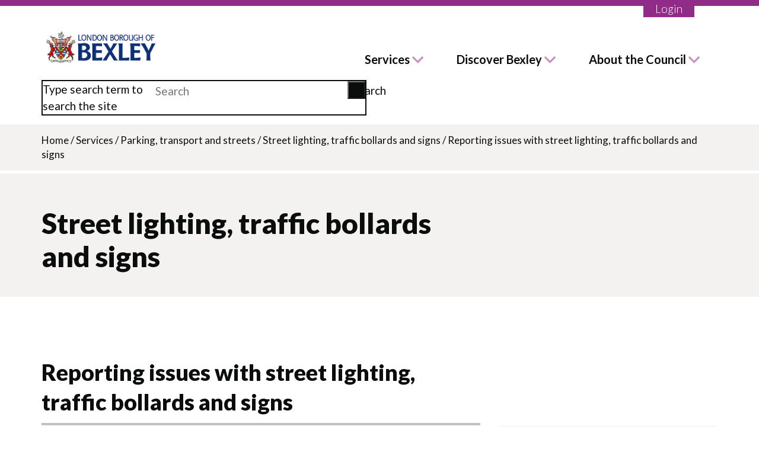

--- FILE ---
content_type: text/html; charset=UTF-8
request_url: https://www.bexley.gov.uk/services/parking-transport-and-streets/street-lighting-traffic-bollards-and-signs/reporting-issues-street-lighting-traffic-bollards-and-signs
body_size: 10748
content:
<!DOCTYPE html>
<html lang="en" dir="ltr">
  <head>
    <meta charset="utf-8" />
<script async src="https://www.googletagmanager.com/gtag/js?id=G-P9FWP3D592"></script>
<script>window.dataLayer = window.dataLayer || [];function gtag(){dataLayer.push(arguments)};gtag("js", new Date());gtag("set", "developer_id.dMDhkMT", true);gtag("config", "G-P9FWP3D592", {"groups":"default","page_placeholder":"PLACEHOLDER_page_location"});</script>
<script>(function(w,d,s,l,i){w[l]=w[l]||[];w[l].push({'gtm.start':
new Date().getTime(),event:'gtm.js'});var f=d.getElementsByTagName(s)[0],
j=d.createElement(s),dl=l!='dataLayer'?'&amp;l='+l:'';j.async=true;j.src=
'https://www.googletagmanager.com/gtm.js?id='+i+dl;f.parentNode.insertBefore(j,f);
})(window,document,'script','dataLayer','GTM-NWW5D8F');
</script>
<link rel="canonical" href="https://www.bexley.gov.uk/services/parking-transport-and-streets/street-lighting-traffic-bollards-and-signs/reporting-issues-street-lighting-traffic-bollards-and-signs" />
<meta name="Generator" content="Drupal 10 (https://www.drupal.org)" />
<meta name="MobileOptimized" content="width" />
<meta name="HandheldFriendly" content="true" />
<meta name="viewport" content="width=device-width, initial-scale=1.0" />
<link rel="icon" href="/sites/default/files/bexley-favicon.png" type="image/png" />
<link rel="alternate" hreflang="en" href="https://www.bexley.gov.uk/services/parking-transport-and-streets/street-lighting-traffic-bollards-and-signs/reporting-issues-street-lighting-traffic-bollards-and-signs" />

    <title>Reporting issues with street lighting, traffic bollards and signs | London Borough of Bexley</title>
    <link rel="stylesheet" media="all" href="/sites/default/files/css/css_eEbPG07-mRt_yrVMXIlNhN69we4sylioadpIuH1r8pY.css?delta=0&amp;language=en&amp;theme=bexley&amp;include=eJxFjVEOAiEQQy-EcCQzLBMWMzCEgi6eXiMh_jTta5N6voSnO4A7h9S1Gb9IFPUkN_QpqURzCAHTeQJvnxmgyNi5aPh22tiFNiqJpQddCxRtmSS92VRqFBvVE3v1J3aUOrwknBwMJjrndfhM_IL7qc0ahvAHjHpHOA" />
<link rel="stylesheet" media="all" href="/sites/default/files/css/css_olKwmMF_cMDn9IETeTxwaO73YzUvkJhHy-tTcEMhubI.css?delta=1&amp;language=en&amp;theme=bexley&amp;include=eJxFjVEOAiEQQy-EcCQzLBMWMzCEgi6eXiMh_jTta5N6voSnO4A7h9S1Gb9IFPUkN_QpqURzCAHTeQJvnxmgyNi5aPh22tiFNiqJpQddCxRtmSS92VRqFBvVE3v1J3aUOrwknBwMJjrndfhM_IL7qc0ahvAHjHpHOA" />
<link rel="stylesheet" media="all" href="https://fonts.googleapis.com/icon?family=Material+Icons" />
<link rel="stylesheet" media="all" href="/sites/default/files/css/css_sI1rs2MfF4G_H_p-urBkcYithUMfABCADZq0rWUk2j0.css?delta=3&amp;language=en&amp;theme=bexley&amp;include=eJxFjVEOAiEQQy-EcCQzLBMWMzCEgi6eXiMh_jTta5N6voSnO4A7h9S1Gb9IFPUkN_QpqURzCAHTeQJvnxmgyNi5aPh22tiFNiqJpQddCxRtmSS92VRqFBvVE3v1J3aUOrwknBwMJjrndfhM_IL7qc0ahvAHjHpHOA" />

    

        <!-- www.Cludo.com search start CSS -->
        <link href="//customer.cludo.com/assets/577/5875/cludo-search.min.css" type="text/css" rel="stylesheet">
        <!-- www.Cludo.com search end CSS -->

        <script src="https://kit.fontawesome.com/f36fd6059e.js" crossorigin="anonymous"></script>
  </head>
  <body class="sidebar-second path-node page-node-type-sub-topic-page">
        <a href="#main-content" class="visually-hidden focusable skip-link">
      Skip to main content
    </a>
    <noscript><iframe src="https://www.googletagmanager.com/ns.html?id=GTM-NWW5D8F" height="0" width="0" style="display:none;visibility:hidden;"></iframe>
</noscript>
      <div class="dialog-off-canvas-main-canvas" data-off-canvas-main-canvas>
    
<div class="layout-container">

  <header role="banner">
      <div  class="region region-message">
    
  </div>

    


    <nav class="region region-header">
        <div class="nav__content">
            <div id="block-bexley-branding" class="block block-system block-system-branding-block">
  
    
        <a href="/" title="Home" rel="home" class="site-logo">
      <img class="header-logo" src="/images/logo-2024.png" alt="Home" />
    </a>
  </div>
<div role="navigation" aria-labelledby="block-bexley-main-menu" id="block-bexley-main-menu" class="block block-menu navigation menu--main mobile-menu--closed">
            
  <h2 class="visually-hidden">Main navigation</h2>
  
        
              <ul class="menu">
                            <li  class="menu-item menu-item--expanded">
                                                              <button type="button" aria-controls="menu-services" class="menu-button" href="https://www.bexley.gov.uk/services">Services</button>
                                            <div class="sub-menu-container">
              <div class="close-container">
                <button class="close-menu" aria-label="Close">
                  <div class="close-menu__line close-menu__line-right"></div>
                  <div class="close-menu__line close-menu__line-left"></div>
                </button>
              </div>
              <h4><span>Services</span></h4>
                            <ul class="menu menu-services">
                            <li  class="menu-item">
                                                <a  href="https://www.bexley.gov.uk/services/planning-and-building-control">Planning and building control</a>
                            </li>
                        <li  class="menu-item">
                                                <a  href="https://www.bexley.gov.uk/services/council-tax">Council Tax</a>
                            </li>
                        <li  class="menu-item">
                                                <a  href="https://www.bexley.gov.uk/services/rubbish-and-recycling">Rubbish and recycling</a>
                            </li>
                        <li  class="menu-item">
                                                <a  href="https://www.bexley.gov.uk/services/parking-transport-and-streets">Parking, transport and streets</a>
                            </li>
                        <li  class="menu-item">
                                                <a  href="https://www.bexley.gov.uk/services/schools-and-education">Schools and education</a>
                            </li>
                        <li  class="menu-item">
                                                <a  href="https://www.bexley.gov.uk/services/benefits-and-financial-help">Benefits and financial help</a>
                            </li>
                        <li  class="menu-item">
                                                <a  href="https://www.bexley.gov.uk/services/housing">Housing</a>
                            </li>
                        <li  class="menu-item">
                                                <a  href="https://www.bexley.gov.uk/services/parks-leisure-and-libraries">Parks, leisure and libraries</a>
                            </li>
                        <li  class="menu-item menu-item--collapsed">
                                                <a  href="https://www.bexley.gov.uk/services/health-and-social-care">Health and social care</a>
                            </li>
                        <li  class="menu-item">
                                                <a  href="https://www.bexley.gov.uk/services/children-young-people-and-families">Children, young people and families</a>
                            </li>
                        <li  class="menu-item">
                                                <a  href="https://www.bexley.gov.uk/bexley-business-employment">Bexley Business &amp; Employment</a>
                            </li>
                        <li  class="menu-item">
                                                <a  href="https://www.bexley.gov.uk/services/community-safety-and-environment">Community safety and environment</a>
                            </li>
                        <li  class="menu-item">
                                                <a  href="https://www.bexley.gov.uk/services/births-deaths-marriages-and-civil-partnerships">Births, deaths, marriages and civil partnerships</a>
                            </li>
                        <li  class="menu-item">
                                                <a  href="https://www.bexley.gov.uk/services/health-and-social-care/public-health/coronavirus-guidance-and-support">Coronavirus and Flu guidance and support</a>
                            </li>
                        <li  class="menu-item">
                                                <a  href="https://www.bexley.gov.uk/services/ukraine">Information for Ukrainians</a>
                            </li>
        </ul>
  
            </div>
                  </li>
                        <li  class="menu-item menu-item--expanded">
                                                              <button type="button" aria-controls="menu-discover bexley" class="menu-button" href="https://www.bexley.gov.uk/">Discover Bexley</button>
                                            <div class="sub-menu-container">
              <div class="close-container">
                <button class="close-menu" aria-label="Close">
                  <div class="close-menu__line close-menu__line-right"></div>
                  <div class="close-menu__line close-menu__line-left"></div>
                </button>
              </div>
              <h4><span>Discover Bexley</span></h4>
                            <ul class="menu menu-discover bexley">
                            <li  class="menu-item">
                                                <a  href="https://www.bexley.gov.uk/news">News updates</a>
                            </li>
                        <li  class="menu-item">
                                                <a  href="https://www.bexley.gov.uk/events">What&#039;s on</a>
                            </li>
                        <li  class="menu-item">
                                                <a  href="https://www.bexley.gov.uk/discover-bexley/visitor-attractions">Visitor attractions</a>
                            </li>
                        <li  class="menu-item">
                                                <a  href="https://www.bexley.gov.uk/discover-bexley/libraries-in-bexley">Libraries</a>
                            </li>
                        <li  class="menu-item">
                                                <a  href="https://www.bexley.gov.uk/discover-bexley/bexley-data-hub/what-data-hub">Bexley Data Hub</a>
                            </li>
                        <li  class="menu-item">
                                                <a  href="https://www.bexley.gov.uk/discover-bexley/archives-and-local-history">Archives and local history</a>
                            </li>
                        <li  class="menu-item">
                                                <a  href="https://www.bexley.gov.uk/services/parks-leisure-and-libraries/sport-and-fitness">Sport and fitness</a>
                            </li>
                        <li  class="menu-item">
                                                <a  href="https://www.bexley.gov.uk/discover-bexley/high-streets-and-town-centres">High streets and town centres</a>
                            </li>
                        <li  class="menu-item">
                                                <a  href="https://www.bexley.gov.uk/discover-bexley/celebrating-bexley">#CelebratingBexley</a>
                            </li>
        </ul>
  
            </div>
                  </li>
                        <li  class="menu-item menu-item--expanded">
                                                              <button type="button" aria-controls="menu-about the council" class="menu-button" href="https://www.bexley.gov.uk/about-council">About the Council</button>
                                            <div class="sub-menu-container">
              <div class="close-container">
                <button class="close-menu" aria-label="Close">
                  <div class="close-menu__line close-menu__line-right"></div>
                  <div class="close-menu__line close-menu__line-left"></div>
                </button>
              </div>
              <h4><span>About the Council</span></h4>
                            <ul class="menu menu-about the council">
                            <li  class="menu-item">
                                                <a  href="https://www.bexley.gov.uk/about-council/jobs-and-careers">Job and careers</a>
                            </li>
                        <li  class="menu-item">
                                                <a  href="https://www.bexley.gov.uk/about-council/democracy-and-elections">Democracy and elections</a>
                            </li>
                        <li  class="menu-item">
                                                <a  href="https://www.bexley.gov.uk/about-council/democracy-and-elections/councillors-and-wards/councillors">Councillors and wards</a>
                            </li>
                        <li  class="menu-item">
                                                <a  href="https://www.bexley.gov.uk/ask-bexley-rd">Ask Bexley consultations</a>
                            </li>
                        <li  class="menu-item">
                                                <a  href="https://www.bexley.gov.uk/about-council/feedback">Complaints and feedback</a>
                            </li>
                        <li  class="menu-item">
                                                <a  href="https://www.bexley.gov.uk/about-the-council/mayor/current-mayor">The Mayor</a>
                            </li>
                        <li  class="menu-item">
                                                <a  href="https://www.bexley.gov.uk/about-the-council/council-budgets-and-spending/annual-accounts">Council budgets and spending</a>
                            </li>
                        <li  class="menu-item">
                                                <a  href="https://www.bexley.gov.uk/about-the-council/strategies-plans-and-policies">Strategies, plans and policies</a>
                            </li>
                        <li  class="menu-item">
                                                <a  href="https://www.bexley.gov.uk/about-the-council/press-office/contact-information">Press office</a>
                            </li>
                        <li  class="menu-item">
                                                <a  href="https://www.bexley.gov.uk/about-council/recognition-awards/civic-recognition-awards">Recognition awards</a>
                            </li>
                        <li  class="menu-item">
                                                <a  href="https://www.bexley.gov.uk/about-council/senior-council-officers/senior-officers-job-descriptions">Senior Council Officers</a>
                            </li>
                        <li  class="menu-item">
                                                <a  href="https://www.bexley.gov.uk/news?category=71&amp;date=All">Public Notices</a>
                            </li>
                        <li  class="menu-item">
                                                <a  href="https://www.bexley.gov.uk/about-council/feedback/our-policy/zero-tolerance-statement">Zero tolerance statement</a>
                            </li>
                        <li  class="menu-item">
                                                <a  href="https://www.bexley.gov.uk/about-council/transparency-and-open-data">Transparency and open data</a>
                            </li>
        </ul>
  
            </div>
                  </li>
                        <li  class="mobile-menu--only mobile-menu--login menu-item">
                                                              <a  href="https://www.bexley.gov.uk/login">Login</a>
                                        </li>
        </ul>
  


  </div>
<div id="block-cludosearchautocomplete" class="block block-block-content block-block-content9769b741-f0de-44f6-9803-142394fc75b6">
  
    
      
            <div class="clearfix text-formatted field field--name-body field--type-text-with-summary field--label-hidden field__item"><!-- Cludo search top bar start -->
<div id="cludo-search-form" role="search"><label for="cludo-search-form-input">Type search term to search the site</label> <input aria-autocomplete="list" aria-haspopup="true" autocomplete="off" id="cludo-search-form-input" name="searchrequest" placeholder="Search" title="Type search term" type="search" value><button title="Search" type="button">Search</button></div>
<!-- Cludo search top bar end --></div>
      
  </div>

            <button class="mobile-hamburger" aria-label="Menu" title="Menu">
                <div class="mobile-hamburger__line"></div>
                <div class="mobile-hamburger__line"></div>
                <div class="mobile-hamburger__line"></div>
            </button>
            <div class="nav-login"><a href="https://www.bexley.gov.uk/login" class="nav-login__button">Login</a></div>
        </div>
    </nav>
    <div class="mobile-search">
        <div id="block-bexley-branding" class="block block-system block-system-branding-block">
  
    
        <a href="/" title="Home" rel="home" class="site-logo">
      <img class="header-logo" src="/images/logo-2024.png" alt="Home" />
    </a>
  </div>
<div role="navigation" aria-labelledby="block-bexley-main-menu" id="block-bexley-main-menu" class="block block-menu navigation menu--main mobile-menu--closed">
            
  <h2 class="visually-hidden">Main navigation</h2>
  
        
              <ul class="menu">
                            <li  class="menu-item menu-item--expanded">
                                                              <button type="button" aria-controls="menu-services" class="menu-button" href="https://www.bexley.gov.uk/services">Services</button>
                                            <div class="sub-menu-container">
              <div class="close-container">
                <button class="close-menu" aria-label="Close">
                  <div class="close-menu__line close-menu__line-right"></div>
                  <div class="close-menu__line close-menu__line-left"></div>
                </button>
              </div>
              <h4><span>Services</span></h4>
                            <ul class="menu menu-services">
                            <li  class="menu-item">
                                                <a  href="https://www.bexley.gov.uk/services/planning-and-building-control">Planning and building control</a>
                            </li>
                        <li  class="menu-item">
                                                <a  href="https://www.bexley.gov.uk/services/council-tax">Council Tax</a>
                            </li>
                        <li  class="menu-item">
                                                <a  href="https://www.bexley.gov.uk/services/rubbish-and-recycling">Rubbish and recycling</a>
                            </li>
                        <li  class="menu-item">
                                                <a  href="https://www.bexley.gov.uk/services/parking-transport-and-streets">Parking, transport and streets</a>
                            </li>
                        <li  class="menu-item">
                                                <a  href="https://www.bexley.gov.uk/services/schools-and-education">Schools and education</a>
                            </li>
                        <li  class="menu-item">
                                                <a  href="https://www.bexley.gov.uk/services/benefits-and-financial-help">Benefits and financial help</a>
                            </li>
                        <li  class="menu-item">
                                                <a  href="https://www.bexley.gov.uk/services/housing">Housing</a>
                            </li>
                        <li  class="menu-item">
                                                <a  href="https://www.bexley.gov.uk/services/parks-leisure-and-libraries">Parks, leisure and libraries</a>
                            </li>
                        <li  class="menu-item menu-item--collapsed">
                                                <a  href="https://www.bexley.gov.uk/services/health-and-social-care">Health and social care</a>
                            </li>
                        <li  class="menu-item">
                                                <a  href="https://www.bexley.gov.uk/services/children-young-people-and-families">Children, young people and families</a>
                            </li>
                        <li  class="menu-item">
                                                <a  href="https://www.bexley.gov.uk/bexley-business-employment">Bexley Business &amp; Employment</a>
                            </li>
                        <li  class="menu-item">
                                                <a  href="https://www.bexley.gov.uk/services/community-safety-and-environment">Community safety and environment</a>
                            </li>
                        <li  class="menu-item">
                                                <a  href="https://www.bexley.gov.uk/services/births-deaths-marriages-and-civil-partnerships">Births, deaths, marriages and civil partnerships</a>
                            </li>
                        <li  class="menu-item">
                                                <a  href="https://www.bexley.gov.uk/services/health-and-social-care/public-health/coronavirus-guidance-and-support">Coronavirus and Flu guidance and support</a>
                            </li>
                        <li  class="menu-item">
                                                <a  href="https://www.bexley.gov.uk/services/ukraine">Information for Ukrainians</a>
                            </li>
        </ul>
  
            </div>
                  </li>
                        <li  class="menu-item menu-item--expanded">
                                                              <button type="button" aria-controls="menu-discover bexley" class="menu-button" href="https://www.bexley.gov.uk/">Discover Bexley</button>
                                            <div class="sub-menu-container">
              <div class="close-container">
                <button class="close-menu" aria-label="Close">
                  <div class="close-menu__line close-menu__line-right"></div>
                  <div class="close-menu__line close-menu__line-left"></div>
                </button>
              </div>
              <h4><span>Discover Bexley</span></h4>
                            <ul class="menu menu-discover bexley">
                            <li  class="menu-item">
                                                <a  href="https://www.bexley.gov.uk/news">News updates</a>
                            </li>
                        <li  class="menu-item">
                                                <a  href="https://www.bexley.gov.uk/events">What&#039;s on</a>
                            </li>
                        <li  class="menu-item">
                                                <a  href="https://www.bexley.gov.uk/discover-bexley/visitor-attractions">Visitor attractions</a>
                            </li>
                        <li  class="menu-item">
                                                <a  href="https://www.bexley.gov.uk/discover-bexley/libraries-in-bexley">Libraries</a>
                            </li>
                        <li  class="menu-item">
                                                <a  href="https://www.bexley.gov.uk/discover-bexley/bexley-data-hub/what-data-hub">Bexley Data Hub</a>
                            </li>
                        <li  class="menu-item">
                                                <a  href="https://www.bexley.gov.uk/discover-bexley/archives-and-local-history">Archives and local history</a>
                            </li>
                        <li  class="menu-item">
                                                <a  href="https://www.bexley.gov.uk/services/parks-leisure-and-libraries/sport-and-fitness">Sport and fitness</a>
                            </li>
                        <li  class="menu-item">
                                                <a  href="https://www.bexley.gov.uk/discover-bexley/high-streets-and-town-centres">High streets and town centres</a>
                            </li>
                        <li  class="menu-item">
                                                <a  href="https://www.bexley.gov.uk/discover-bexley/celebrating-bexley">#CelebratingBexley</a>
                            </li>
        </ul>
  
            </div>
                  </li>
                        <li  class="menu-item menu-item--expanded">
                                                              <button type="button" aria-controls="menu-about the council" class="menu-button" href="https://www.bexley.gov.uk/about-council">About the Council</button>
                                            <div class="sub-menu-container">
              <div class="close-container">
                <button class="close-menu" aria-label="Close">
                  <div class="close-menu__line close-menu__line-right"></div>
                  <div class="close-menu__line close-menu__line-left"></div>
                </button>
              </div>
              <h4><span>About the Council</span></h4>
                            <ul class="menu menu-about the council">
                            <li  class="menu-item">
                                                <a  href="https://www.bexley.gov.uk/about-council/jobs-and-careers">Job and careers</a>
                            </li>
                        <li  class="menu-item">
                                                <a  href="https://www.bexley.gov.uk/about-council/democracy-and-elections">Democracy and elections</a>
                            </li>
                        <li  class="menu-item">
                                                <a  href="https://www.bexley.gov.uk/about-council/democracy-and-elections/councillors-and-wards/councillors">Councillors and wards</a>
                            </li>
                        <li  class="menu-item">
                                                <a  href="https://www.bexley.gov.uk/ask-bexley-rd">Ask Bexley consultations</a>
                            </li>
                        <li  class="menu-item">
                                                <a  href="https://www.bexley.gov.uk/about-council/feedback">Complaints and feedback</a>
                            </li>
                        <li  class="menu-item">
                                                <a  href="https://www.bexley.gov.uk/about-the-council/mayor/current-mayor">The Mayor</a>
                            </li>
                        <li  class="menu-item">
                                                <a  href="https://www.bexley.gov.uk/about-the-council/council-budgets-and-spending/annual-accounts">Council budgets and spending</a>
                            </li>
                        <li  class="menu-item">
                                                <a  href="https://www.bexley.gov.uk/about-the-council/strategies-plans-and-policies">Strategies, plans and policies</a>
                            </li>
                        <li  class="menu-item">
                                                <a  href="https://www.bexley.gov.uk/about-the-council/press-office/contact-information">Press office</a>
                            </li>
                        <li  class="menu-item">
                                                <a  href="https://www.bexley.gov.uk/about-council/recognition-awards/civic-recognition-awards">Recognition awards</a>
                            </li>
                        <li  class="menu-item">
                                                <a  href="https://www.bexley.gov.uk/about-council/senior-council-officers/senior-officers-job-descriptions">Senior Council Officers</a>
                            </li>
                        <li  class="menu-item">
                                                <a  href="https://www.bexley.gov.uk/news?category=71&amp;date=All">Public Notices</a>
                            </li>
                        <li  class="menu-item">
                                                <a  href="https://www.bexley.gov.uk/about-council/feedback/our-policy/zero-tolerance-statement">Zero tolerance statement</a>
                            </li>
                        <li  class="menu-item">
                                                <a  href="https://www.bexley.gov.uk/about-council/transparency-and-open-data">Transparency and open data</a>
                            </li>
        </ul>
  
            </div>
                  </li>
                        <li  class="mobile-menu--only mobile-menu--login menu-item">
                                                              <a  href="https://www.bexley.gov.uk/login">Login</a>
                                        </li>
        </ul>
  


  </div>
<div id="block-cludosearchautocomplete" class="block block-block-content block-block-content9769b741-f0de-44f6-9803-142394fc75b6">
  
    
      
            <div class="clearfix text-formatted field field--name-body field--type-text-with-summary field--label-hidden field__item"><!-- Cludo search top bar start -->
<div id="cludo-search-form" role="search"><label for="cludo-search-form-input">Type search term to search the site</label> <input aria-autocomplete="list" aria-haspopup="true" autocomplete="off" id="cludo-search-form-input" name="searchrequest" placeholder="Search" title="Type search term" type="search" value><button title="Search" type="button">Search</button></div>
<!-- Cludo search top bar end --></div>
      
  </div>

        <!-- Mobile -->
        <!-- Cludo search top bar start -->
        <div id="cludo-search-form--mobile" role="search">
            <div id="cludo-search-form">
                <input aria-autocomplete="list"
                    aria-haspopup="true"
                    autocomplete="off"
                    id="cludo-search-form-input-mobile"
                    name="searchrequest"
                    placeholder="Search"
                    title="Type search term"
                    type="search" value=""
                />
                <button title="Search" type="submit">Search</button>
            </div>
        </div>
        <!-- Cludo search top bar end -->
    </div>

  </header>

  
  

  

  

  

  <main role="main">

          <div class="layout-content-top" role="complementary">
            <div id="block-bexley-breadcrumbs" class="block block-system block-system-breadcrumb-block">
  
    
        <nav class="breadcrumb" role="navigation" aria-labelledby="system-breadcrumb">
    <h2 id="system-breadcrumb" class="visually-hidden">Breadcrumb</h2>
    <ol>
          <li>
                  <a href="/">Home</a>
          <span>/</span>
              </li>
          <li>
                  <a href="/services">Services</a>
          <span>/</span>
              </li>
          <li>
                  <a href="/services/parking-transport-and-streets">Parking, transport and streets</a>
          <span>/</span>
              </li>
          <li>
                  <a href="/services/parking-transport-and-streets/street-lighting-traffic-bollards-and-signs">Street lighting, traffic bollards and signs</a>
          <span>/</span>
              </li>
          <li>
                  Reporting issues with street lighting, traffic bollards and signs
              </li>
        </ol>
  </nav>

  </div>

<div class="views-element-container block block-views block-views-blockhero-content-block-1 message-banner-block" id="block-views-block-hero-content-block-1">
  
    
      <div>
  
  
</div>

  </div>

<div class="views-element-container block block-views block-views-blockhero-content-block-2 message-banner-block" id="block-views-block-hero-content-block-2">
  
    
      <div>
      <section class="styling-options--bg-color--color-highlight paragraph paragraph--type--standard-banner paragraph--view-mode--default">
        
        <div class="banner-window" style="background-color: rgba(11, 12, 12, 00%)">
            
            <div class="field field--name-field-paragraph-title field--type-axheading field--label-hidden field__item"><h1  class="styling-options--font-color--color-text-black">Street lighting, traffic bollards and signs</h1>
</div>
      
            
            
        </div>
    </section>

  
</div>

  </div>


      </div>
    
    <div class="content-wrapper">
      <div class="layout-content">
        <a id="main-content" tabindex="-1"></a>          <div class="region region-content">
    <div data-drupal-messages-fallback class="hidden"></div><div id="block-bexley-content" class="block block-system block-system-main-block">
  
    
      
<article class="node node--type-sub-topic-page node--view-mode-full">

  
    

  
  <div class="node__content">
    <h2 class="topic-pages-subtitle">Reporting issues with street lighting, traffic bollards and signs</h2>
<div class="topic-paragraphs">
      

  <section class="paragraph paragraph--type--text paragraph--view-mode--default">
          
            <div class="clearfix text-formatted field field--name-field-paragraph-text field--type-text-long field--label-hidden field__item"><p class="style-lead-paragraph">The Council maintains the lighting and signage&nbsp;on all public streets and car parks, excluding those on the A2 and A20. This includes street lights,&nbsp;bollards to control traffic,&nbsp;zebra crossing poles and&nbsp;traffic signs.&nbsp;</p>

<p class="style-callout">The Council does not maintain any of these that are on private land, including Housing Association land.</p>

<p>Traffic signals and speed cameras in the borough are installed and maintained by&nbsp;<a href="https://tfl.gov.uk/" target="_blank" title="Transport for London (TfL)">Transport for London (TfL)</a>, as well as everything on the A2 and A20.</p>

<p><strong>You can report a light or sign that is:</strong></p>

<ul>
	<li>broken or missing a cover</li>
	<li>exposed wiring</li>
	<li>electrical fault</li>
	<li>knocked/leaning over or dented</li>
	<li>light on during the day&nbsp;</li>
	<li>light out</li>
	<li>light shining into a private property</li>
</ul>

<div class="fms-form-panel">
<h3>Report a street lighting, traffic bollard or sign issue</h3>

<form action="https://fix.bexley.gov.uk/report/new" data-drupal-form-fields="pc" id="postcodeForm" method="get" name="postcodeForm"><label for="pc">Enter a postcode, or street name/area:</label> <input class="fms-input-pair-text" field id="pc" name="pc" placeholder="Enter postcode or street" type="text"><input class="fms-input-pair-submit" id="submit" type="submit" value="Find">&nbsp;</form>
</div>
</div>
      
      </section>

  </div>
  </div>

</article>

  </div>

  </div>

      </div>
      
              <aside class="layout-sidebar-second" role="complementary">
            <div class="region region-sidebar-second">
    
<div class="views-element-container block block-views block-views-blockrelated-content-block-1 message-banner-block" id="block-views-block-related-content-block-1">
  
    
      <div>
  

  <section class="paragraph paragraph--type--related-links paragraph--view-mode--default">
          
            <div class="field topic-related-links field--name-field-title field--type-string field--label-hidden field__item">Related</div>
      
      <div class="field topic-related-links field--name-field-links field--type-link field--label-hidden field__items">
              <div class="field__item"><a href="/services/parking-transport-and-streets/reporting-street-and-road-issues/what-street-and-road-problems-can-you-report">Reporting street and road issues </a></div>
              <div class="field__item"><a href="/services/community-safety-and-environment/light-nuisance/reporting-light-nuisance">Report a light nuisance issue</a></div>
              <div class="field__item"><a href="/about-the-council/response-standards/our-response-times">Response standards</a></div>
          </div>
  
      </section>

  
</div>

  </div>

<div class="views-element-container block block-views block-views-blocksidebar-content-block-1 message-banner-block" id="block-views-block-sidebar-content-block-1">
  
    
      <div><div class="view view-sidebar-content view-id-sidebar_content view-display-id-block_1 js-view-dom-id-4f415363c54fc2d0040cbcfd6d9c51c5cf2ac06a8434057602c76102a6357668">
  
    
      
      <div class="view-content">
      
    </div>
  
          </div>
</div>

  </div>

  </div>

        </aside>
          </div>

  </main>

      <section id="footer-top">
        <div class="region region-footer-top">
    <div id="block-axishelpfulnessblock" class="block block-axis-helpfulness block-axis-helpfulness-block">
  
    
      <div id="useful-container"><div id="webform-wrapper"><div class="js-form-item form-item js-form-type-item form-item-feedback-link js-form-item-feedback-link form-no-label">
          Help us improve our website by <a href="/page-feedback/[base64]%3D%3D/nojs" class="use-ajax">giving feedback</a>
      </div>
</div></div>
  </div>

  </div>

    </section>
  
      <footer role="contentinfo">
        <div class="region region-footer">
    <div class="footer__primary">
      <div role="navigation" aria-labelledby="block-bexley-socialmediamenu" id="block-bexley-socialmediamenu" class="block block-menu navigation menu--social-media-menu mobile-menu--closed">
            
  <h2 class="visually-hidden">Social media menu</h2>
  
        
              <ul class="menu">
                    <li id="ico-facebook" class="menu-item">
          <div class="social-media-icon">
            <a href="https://facebook.com/LBBexley" title="Facebook" id="facebook" name="Facebook" target="_blank" class="social-media-icon__link"></a>
          </div>
      </li>
                <li id="ico-x" class="menu-item">
          <div class="social-media-icon">
            <a href="https://x.com/LBofBexley" title="X" id="x" name="X" target="_blank" class="social-media-icon__link"></a>
          </div>
      </li>
                <li id="ico-youtube" class="menu-item">
          <div class="social-media-icon">
            <a href="https://www.youtube.com/user/LBofBexley" title="YouTube" id="youtube" name="YouTube" target="_blank" class="social-media-icon__link"></a>
          </div>
      </li>
                <li id="ico-instagram" class="menu-item">
          <div class="social-media-icon">
            <a href="https://instagram.com/LBofBexley" title="Instagram" id="instagram" name="Instagram" target="_blank" class="social-media-icon__link"></a>
          </div>
      </li>
                <li id="ico-linkedin" class="menu-item">
          <div class="social-media-icon">
            <a href="https://www.linkedin.com/company/london-borough-of-bexley/" title="LinkedIn" id="linkedin" name="LinkedIn" target="_blank" class="social-media-icon__link"></a>
          </div>
      </li>
                <li id="ico-nextdoor" class="menu-item">
          <div class="social-media-icon">
            <a href="https://nextdoor.co.uk/agency-detail/england/london/bexley-council/" title="Nextdoor" id="nextdoor" name="Nextdoor" target="_blank" class="social-media-icon__link"></a>
          </div>
      </li>
        </ul>
  


  </div>
<div role="navigation" aria-labelledby="block-bexley-footer" id="block-bexley-footer" class="block block-menu navigation menu--footer mobile-menu--closed">
            
  <h2 class="visually-hidden">Footer menu</h2>
  
        
              <ul class="menu">
              
      <li class="menu-item">
        <a href="/contact-us" data-drupal-link-system-path="node/8173">Contact us</a>
              </li>
          
      <li class="menu-item">
        <a href="/cookies" data-drupal-link-system-path="node/346">Cookies</a>
              </li>
          
      <li class="menu-item">
        <a href="/about-council/jobs-and-careers" data-drupal-link-system-path="node/759">Jobs and careers</a>
              </li>
          
      <li class="menu-item">
        <a href="/privacy" data-drupal-link-system-path="node/348">Privacy notice</a>
              </li>
          
      <li class="menu-item">
        <a href="/services" data-drupal-link-system-path="node/399">Services</a>
              </li>
          
      <li class="menu-item">
        <a href="/terms-conditions" data-drupal-link-system-path="node/347">Terms and conditions</a>
              </li>
          
      <li class="menu-item">
        <a href="/discover-bexley" data-drupal-link-system-path="node/1087">Discover Bexley</a>
              </li>
          
      <li class="menu-item">
        <a href="/accessibility-statement/accessibility-statement-wwwbexleygovuk" data-drupal-link-system-path="node/501">Accessibility statement</a>
              </li>
          
      <li class="menu-item">
        <a href="/about-council" data-drupal-link-system-path="node/640">About the Council</a>
              </li>
          
      <li class="menu-item">
        <a href="https://www.gov.uk" target="_blank">GOV.UK</a>
              </li>
          
      <li class="menu-item">
        <a href="/directory" data-drupal-link-system-path="node/104">Directory</a>
              </li>
          
      <li class="menu-item">
        <a href="/about-the-council/strategies-plans-and-policies/modern-slavery/modern-slavery-statement" data-drupal-link-system-path="node/672">Modern Slavery</a>
              </li>
          
      <li class="menu-item">
        <a href="/news" data-drupal-link-system-path="news">News updates</a>
              </li>
          
      <li class="menu-item">
        <a href="/about-council/transparency-and-open-data/local-government-transparency-code" data-drupal-link-system-path="node/7704">Local Government Transparency Code</a>
              </li>
        </ul>
  


  </div>
<div id="block-signupforemailupdates" class="block block-block-content block-block-content2cd22c79-6efc-482c-8ccc-d05feb8a3c8a">
  
    
      
            <div class="clearfix text-formatted field field--name-body field--type-text-with-summary field--label-hidden field__item"><p><strong>Sign up for email updates</strong></p>

<p>Stay informed about the topics you choose to receive regular email updates.</p>

<p><a data-drupal-button-link="btn-style-secondary" data-entity-substitution="canonical" data-entity-type="node" data-entity-uuid="c795cfac-1acf-4fe8-b12c-931205bbccdf" href="/about-council/sign-email-updates/stay-informed-about-topics-you-choose" title="Sign up for email updates" class="btn-style-secondary">Subscribe</a></p>
</div>
      
  </div>

      <div class="footer__copyright copyright">
        <p class="copyright__text">&copy; 2026 London Borough of Bexley</p>
      </div>
      <div class="footer__crest">
        <div class="footer__crest__container">
          <img class="footer-logo" src="/images/crest.png" alt="Bexley Crest">
          <p>BEXLEY.GOV.UK</p>
        </div>
      </div>
    </div>
  </div>

    </footer>
  
</div>
  </div>

    
    <script type="application/json" data-drupal-selector="drupal-settings-json">{"path":{"baseUrl":"\/","pathPrefix":"","currentPath":"node\/151","currentPathIsAdmin":false,"isFront":false,"currentLanguage":"en","civiccookiecontrol_path":"modules\/contrib\/civicccookiecontrol"},"pluralDelimiter":"\u0003","suppressDeprecationErrors":true,"ajaxPageState":{"libraries":"[base64]","theme":"bexley","theme_token":null},"ajaxTrustedUrl":[],"civiccookiecontrol":"{\u0022apiKey\u0022:\u002246f0f3300a8108eed6266db2c9ee17abd2e0965b\u0022,\u0022product\u0022:\u0022PRO\u0022,\u0022logConsent\u0022:false,\u0022consentCookieExpiry\u0022:90,\u0022encodeCookie\u0022:false,\u0022subDomains\u0022:true,\u0022notifyOnce\u0022:false,\u0022rejectButton\u0022:true,\u0022toggleType\u0022:\u0022slider\u0022,\u0022closeStyle\u0022:\u0022button\u0022,\u0022settingsStyle\u0022:\u0022button\u0022,\u0022initialState\u0022:\u0022OPEN\u0022,\u0022layout\u0022:\u0022SLIDEOUT\u0022,\u0022position\u0022:\u0022LEFT\u0022,\u0022theme\u0022:\u0022LIGHT\u0022,\u0022necessaryCookies\u0022:[\u0022AWSELB\u0022,\u0022AWSELBCORS\u0022,\u0022local_storage_support_test\u0022],\u0022optionalCookies\u0022:[{\u0022name\u0022:\u0022Analytical Cookies\u0022,\u0022label\u0022:\u0022Cookies that measure website use\u0022,\u0022description\u0022:\u0022\u003Cp\u003EWe use analytical cookies to measure how you use the website so we can improve it based on user needs.\u003C\/p\u003E\\r\\n\u0022,\u0022cookies\u0022:[\u0022_ga\u0022,\u0022_gid\u0022,\u0022_gat\u0022,\u0022__utma\u0022,\u0022__utmt\u0022,\u0022__utmb\u0022,\u0022__utmc\u0022,\u0022__utmz\u0022,\u0022__utmv\u0022,\u0022nmstat\u0022],\u0022onAccept\u0022:\u0022function(){ (function(i,s,o,g,r,a,m){i[\u0027GoogleAnalyticsObject\u0027]=r;i[r]=i[r]||function(){\\r\\n                    (i[r].q=i[r].q||[]).push(arguments)},i[r].l=1*new Date();a=s.createElement(o),\\r\\n                    m=s.getElementsByTagName(o)[0];a.async=1;a.src=g;m.parentNode.insertBefore(a,m)\\r\\n                })(window,document,\u0027script\u0027,\u0027https:\/\/www.google-analytics.com\/analytics.js\u0027,\u0027ga\u0027);\\r\\nga(\u0027create\u0027, \u0027UA-96119487-2\u0027, \u0027auto\u0027);\\r\\nga(\u0027send\u0027, \u0027pageview\u0027);\\r\\n\\r\\n(function() {\\r\\n    var sz = document.createElement(\u0027script\u0027); sz.type = \u0027text\/javascript\u0027; sz.async = true;\\r\\n    sz.src = \u0027\/\/siteimproveanalytics.com\/js\/siteanalyze_5047105.js\u0027;\\r\\n    sz.id = \u0027siteimprovejs\u0027;\\r\\n    var s = document.getElementsByTagName(\u0027script\u0027)[0]; s.parentNode.insertBefore(sz, s);\\r\\n})();\\r\\n}\u0022,\u0022onRevoke\u0022:\u0022function(){window[\u0027ga-disable-UA-96119487-2\u0027] = true;\\r\\n(function() {\\r\\n    var sz = document.getElementById(\\\u0022siteimprovejs\\\u0022);\\r\\n    sz .parentNode.removeChild(sz );\\r\\n    document.cookie = \\\u0022nmstat=; expires=Thu, 01 Jan 1970 00:00:00 UTC;\\\u0022\\r\\n    console.log(\u0027removed\u0027);\\r\\n})();}\u0022,\u0022recommendedState\u0022:true,\u0022lawfulBasis\u0022:\u0022legitimate interest\u0022},{\u0022name\u0022:\u0022Marketing Cookies\u0022,\u0022label\u0022:\u0022Cookies that help with our communications and marketing\u0022,\u0022description\u0022:\u0022\u003Cp\u003EThese cookies may be set by third party websites and do things like measure how you view content you came to via Facebook or YouTube.\u003C\/p\u003E\\r\\n\u0022,\u0022cookies\u0022:[\u0022_fbp\u0022,\u0022fr\u0022,\u0022tr\u0022],\u0022onAccept\u0022:\u0022function(){            !function(f,b,e,v,n,t,s){if(f.fbq)return;n=f.fbq=function(){n.callMethod?\\r\\n                n.callMethod.apply(n,arguments):n.queue.push(arguments)};if(!f._fbq)f._fbq=n;\\r\\n                n.push=n;n.loaded=!0;n.version=\u00272.0\u0027;n.queue=[];t=b.createElement(e);t.async=!0;\\r\\n                t.src=v;s=b.getElementsByTagName(e)[0];s.parentNode.insertBefore(t,s)}(window,\\r\\n                document,\u0027script\u0027,\u0027https:\/\/connect.facebook.net\/en_US\/fbevents.js\u0027);\\r\\n            fbq(\u0027init\u0027, \u0027306481769774114\u0027); \/\/ Insert your pixel ID here.\\r\\n            fbq(\u0027track\u0027, \u0027PageView\u0027);}\u0022,\u0022onRevoke\u0022:\u0022function(){fbq(\u0027consent\u0027, \u0027revoke\u0027);}\u0022,\u0022recommendedState\u0022:true,\u0022lawfulBasis\u0022:\u0022legitimate interest\u0022},{\u0022name\u0022:\u0022Social Sharing Cookies\u0022,\u0022label\u0022:\u0022Social media sharing cookies\u0022,\u0022description\u0022:\u0022\u003Cp\u003EWe use some social media sharing plugins\u0026nbsp;to allow you to share certain pages of our website on social media. These plugins use cookies to do things like allowing you to see how many times a page has been shared.\u003C\/p\u003E\\r\\n\u0022,\u0022cookies\u0022:[\u0022__atuvc\u0022,\u0022__atuvs\u0022],\u0022onAccept\u0022:\u0022function(){}\u0022,\u0022onRevoke\u0022:\u0022function(){}\u0022,\u0022recommendedState\u0022:true,\u0022lawfulBasis\u0022:\u0022legitimate interest\u0022}],\u0022excludedCountries\u0022:[],\u0022debug\u0022:false,\u0022setInnerHTML\u0022:true,\u0022wrapInnerHTML\u0022:false,\u0022mode\u0022:\u0022GDPR\u0022,\u0022acceptBehaviour\u0022:\u0022all\u0022,\u0022closeOnGlobalChange\u0022:true,\u0022notifyDismissButton\u0022:false,\u0022sameSiteCookie\u0022:true,\u0022sameSiteValue\u0022:\u0022Strict\u0022,\u0022iabCMP\u0022:false,\u0022statement\u0022:[],\u0022ccpaConfig\u0022:[],\u0022accessibility\u0022:{\u0022accessKey\u0022:\u0022C\u0022,\u0022overlay\u0022:true,\u0022outline\u0022:false,\u0022disableSiteScrolling\u0022:false},\u0022text\u0022:{\u0022title\u0022:\u0022This site uses cookies.\u0022,\u0022intro\u0022:\u0022\u003Cp\u003EWe use cookies to store information about how you use this\u0026nbsp;website, such as the pages you visit.\u003C\/p\u003E\\r\\n\\r\\n\u003Cp\u003EYou can choose which types of cookie\u0026nbsp;you\u0027re happy for us to use. Some cookies are essential, while others help us to improve your experience by providing insights about how the site is being used.\u003C\/p\u003E\\r\\n\\r\\n\u003Cp\u003EFor more detailed information on the cookies we use, please check our \u003Ca href=\\\u0022\/privacy\\\u0022\u003EPrivacy Policy\u003C\/a\u003E.\u003C\/p\u003E\\r\\n\u0022,\u0022acceptRecommended\u0022:\u0022Accept all cookies\u0022,\u0022acceptSettings\u0022:\u0022Accept all cookies\u0022,\u0022rejectSettings\u0022:\u0022Accept only essential cookies\u0022,\u0022necessaryTitle\u0022:\u0022Strictly necessary cookies\u0022,\u0022necessaryDescription\u0022:\u0022\u003Cp\u003EThese essential cookies always need to be on because the website cannot function properly without them. They can only be disabled by changing your browser preferences.\u003C\/p\u003E\\r\\n\u0022,\u0022thirdPartyTitle\u0022:\u0022Warning: Some cookies require your attention.\u0022,\u0022thirdPartyDescription\u0022:\u0022\u003Cp\u003EConsent for the following cookies could not be automatically revoked. Please follow the link(s) below to opt out manually.\u003C\/p\u003E\\r\\n\u0022,\u0022on\u0022:\u0022On\u0022,\u0022off\u0022:\u0022Off\u0022,\u0022notifyTitle\u0022:\u0022Your choice regarding cookies on this site\u0022,\u0022notifyDescription\u0022:\u0022\u003Cp\u003EWe use cookies to optimise site functionality and give you the best possible experience.\u003C\/p\u003E\\r\\n\u0022,\u0022accept\u0022:\u0022I accept\u0022,\u0022reject\u0022:\u0022I reject\u0022,\u0022settings\u0022:\u0022Cookie preferences\u0022,\u0022closeLabel\u0022:\u0022Save custom settings\u0022,\u0022cornerButton\u0022:\u0022Set cookie preferences.\u0022,\u0022landmark\u0022:\u0022Cookie preferences.\u0022,\u0022showVendors\u0022:\u0022\u0022,\u0022thirdPartyCookies\u0022:\u0022\u0022,\u0022readMore\u0022:\u0022\u0022},\u0022branding\u0022:{\u0022fontFamily\u0022:\u0022Lato, sans serif\u0022,\u0022fontSizeTitle\u0022:\u00221.3em\u0022,\u0022fontSizeHeaders\u0022:\u00221.1\u0022,\u0022fontSize\u0022:\u00221em\u0022,\u0022fontColor\u0022:\u0022#0b0c0c\u0022,\u0022backgroundColor\u0022:\u0022#ffffff\u0022,\u0022acceptText\u0022:\u0022#ffffff\u0022,\u0022acceptBackground\u0022:\u0022#00823b\u0022,\u0022toggleText\u0022:\u0022#0b0c0c\u0022,\u0022toggleColor\u0022:\u0022#802b7c\u0022,\u0022toggleBackground\u0022:\u0022#f8f8f8\u0022,\u0022alertText\u0022:\u0022#802b7c\u0022,\u0022alertBackground\u0022:\u0022#0b0c0c\u0022,\u0022buttonIcon\u0022:\u0022\/\/fs-filestore-eu.s3-eu-west-1.amazonaws.com\/bexley\/icons\/bex-cookie-corner-transparent.svg\u0022,\u0022buttonIconWidth\u0022:\u0022px\u0022,\u0022buttonIconHeight\u0022:\u0022px\u0022,\u0022removeAbout\u0022:true,\u0022rejectText\u0022:null,\u0022rejectBackground\u0022:\u0022#ffffff\u0022,\u0022closeText\u0022:\u0022\u0022,\u0022closeBackground\u0022:\u0022\u0022,\u0022notifyFontColor\u0022:\u0022\u0022,\u0022notifyBackgroundColor \u0022:\u0022\u0022},\u0022locales\u0022:[]}","google_analytics":{"account":"G-P9FWP3D592","trackOutbound":true,"trackMailto":true,"trackTel":true,"trackDownload":true,"trackDownloadExtensions":"7z|aac|arc|arj|asf|asx|avi|bin|csv|doc(x|m)?|dot(x|m)?|exe|flv|gif|gz|gzip|hqx|jar|jpe?g|js|mp(2|3|4|e?g)|mov(ie)?|msi|msp|pdf|phps|png|ppt(x|m)?|pot(x|m)?|pps(x|m)?|ppam|sld(x|m)?|thmx|qtm?|ra(m|r)?|sea|sit|tar|tgz|torrent|txt|wav|wma|wmv|wpd|xls(x|m|b)?|xlt(x|m)|xlam|xml|z|zip"},"user":{"uid":0,"permissionsHash":"3f335d18736a420dd1f56141e9f2e4e9db8a54d9a4e9b168e489c6b655e525f7"}}</script>
<script src="/sites/default/files/js/js_gSs9IfcybwlEIVAigekNE8OJGtVbdrXuZL13qCuu-Vg.js?scope=footer&amp;delta=0&amp;language=en&amp;theme=bexley&amp;include=eJyNykEOwjAMRNELhWbNaZBtRpHBxFViquT2sKOFDcv_ZhjDMDNjnEgEvSuraczEn-HxZirYU6Vtn0Fshz0w4tC-qiTRTUXc7wrxGs0t_9LSEaG19P_u5yTekK_tuZItdKORinsxXKiSzVDp-RteoXhf5g"></script>
<script src="https://cc.cdn.civiccomputing.com/9/cookieControl-9.x.min.js"></script>
<script src="/sites/default/files/js/js_3bk7lxDKIAQAMVZiIF4Ov4DEh7GbOHQOJ9LKlHmh8yY.js?scope=footer&amp;delta=2&amp;language=en&amp;theme=bexley&amp;include=eJyNykEOwjAMRNELhWbNaZBtRpHBxFViquT2sKOFDcv_ZhjDMDNjnEgEvSuraczEn-HxZirYU6Vtn0Fshz0w4tC-qiTRTUXc7wrxGs0t_9LSEaG19P_u5yTekK_tuZItdKORinsxXKiSzVDp-RteoXhf5g"></script>


        <!-- www.Cludo.com Search body init script start -->
        <script type="text/javascript" src="//customer.cludo.com/scripts/bundles/search-script.min.js"></script>
        <script>
            var CludoSearch;
            (function () {
                var cludoSettings = {
                    customerId: 577,
                    engineId: 5875,
                    searchUrl: "/search-results", /*MUST POINT TO SEARCH RESULTS PAGE*/
                    searchInputs: ["cludo-search-form", "cludo-search-form--mobile", "cludo-search-input"],
                    initSearchBoxText: "",
                    loading: "<img src='//customer.cludo.com/img/loading.gif' alt='Loading' class='loading' role='progressbar' /><div class='loading-more-text'>Loading results. Please wait ...</div>",
                    language: "en",
                    template: "InlineBasic",
                    type: "inline",
                    showInstantSuggestions: true,
                    focusOnResultsAfterSearch: true,
                    enableVoiceSearch: true
                };
                CludoSearch= new Cludo(cludoSettings);
                CludoSearch.init();
            })();
        </script><!-- www.Cludo.com Search body init script end -->
  </body>
</html>


--- FILE ---
content_type: image/svg+xml
request_url: https://www.bexley.gov.uk/themes/custom/bexley/assets/icons/arrow-down.svg
body_size: 40
content:
<svg xmlns="http://www.w3.org/2000/svg" height="24px" viewBox="0 0 24 24" width="30px" fill="#c895c3"><path d="M0 0h24v24H0V0z" fill="none"/><path d="M7.41 8.59L12 13.17l4.59-4.58L18 10l-6 6-6-6 1.41-1.41z"/></svg>

--- FILE ---
content_type: image/svg+xml
request_url: https://www.bexley.gov.uk/themes/custom/bexley/assets/icons/forward-arrow.svg
body_size: 190
content:
<svg xmlns="http://www.w3.org/2000/svg" viewBox="0 0 78.28297 106"><link xmlns="" type="text/css" id="dark-mode" rel="stylesheet" href=""/><style xmlns="" type="text/css" id="dark-mode-custom-style"/><defs><style>.a{fill:#fff;}</style></defs><title>forward-arrow</title><polygon class="a" points="78.283 53 32.389 106 0 106 45.894 53 0 0 32.389 0 78.283 53"/></svg>